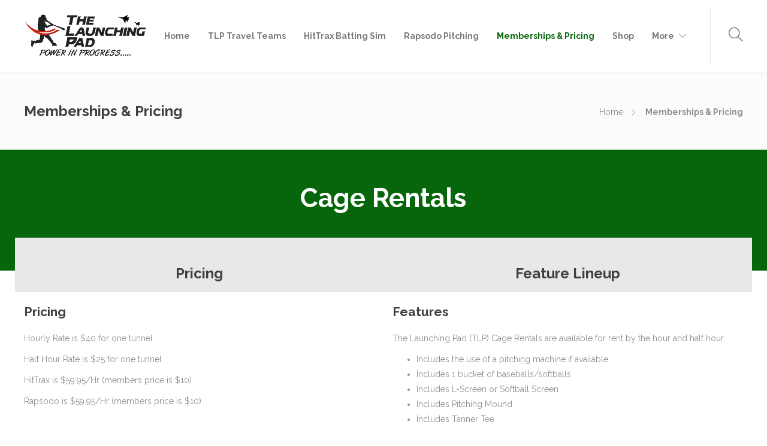

--- FILE ---
content_type: text/html; charset=UTF-8
request_url: https://thelaunchingpadnc.com/memberships-pricing/
body_size: 15721
content:
<!DOCTYPE html>
<html lang="en-US">
<head>
	<meta charset="UTF-8">
			<meta name="viewport" content="width=device-width, initial-scale=1">
	
						<link rel="icon" type="image/png" href="//thelaunchingpadnc.com/wp-content/uploads/2020/11/lp-icon.png">
			
	<title>Memberships &amp; Pricing - The Launching Pad (TLP)</title>
<meta name='robots' content='max-image-preview:large' />
	<style>img:is([sizes="auto" i], [sizes^="auto," i]) { contain-intrinsic-size: 3000px 1500px }</style>
	
<!-- This site is optimized with the Yoast SEO Premium plugin v13.0 - https://yoast.com/wordpress/plugins/seo/ -->
<meta name="robots" content="max-snippet:-1, max-image-preview:large, max-video-preview:-1"/>
<link rel="canonical" href="https://thelaunchingpadnc.com/memberships-pricing/" />
<meta property="og:locale" content="en_US" />
<meta property="og:type" content="article" />
<meta property="og:title" content="Memberships &amp; Pricing - The Launching Pad (TLP)" />
<meta property="og:url" content="https://thelaunchingpadnc.com/memberships-pricing/" />
<meta property="og:site_name" content="The Launching Pad (TLP)" />
<meta name="twitter:card" content="summary_large_image" />
<meta name="twitter:title" content="Memberships &amp; Pricing - The Launching Pad (TLP)" />
<meta name="geo.placename" content="Goldsboro" />
<meta name="geo.region" content="US" />
<script type='application/ld+json' class='yoast-schema-graph yoast-schema-graph--main'>{"@context":"https://schema.org","@graph":[{"@type":"WebSite","@id":"https://thelaunchingpadnc.com/#website","url":"https://thelaunchingpadnc.com/","name":"The Launching Pad (TLP)","description":"Batting Cages","potentialAction":{"@type":"SearchAction","target":"https://thelaunchingpadnc.com/?s={search_term_string}","query-input":"required name=search_term_string"}},{"@type":"WebPage","@id":"https://thelaunchingpadnc.com/memberships-pricing/#webpage","url":"https://thelaunchingpadnc.com/memberships-pricing/","inLanguage":"en-US","name":"Memberships &amp; Pricing - The Launching Pad (TLP)","isPartOf":{"@id":"https://thelaunchingpadnc.com/#website"},"datePublished":"2020-11-10T21:52:39+00:00","dateModified":"2021-11-30T19:20:14+00:00"},{"@type":"Place","@id":"https://thelaunchingpadnc.com/memberships-pricing/#local-place","address":{"@type":"PostalAddress","@id":"https://thelaunchingpadnc.com/memberships-pricing/#local-place-address","streetAddress":"3701 Commercial Drive","addressLocality":"Goldsboro","postalCode":"27534","addressRegion":"NC","addressCountry":"US"},"geo":{"@type":"GeoCoordinates","latitude":"","longitude":""},"openingHoursSpecification":[{"@type":"OpeningHoursSpecification","dayOfWeek":["Monday","Tuesday","Wednesday","Thursday","Friday","Saturday","Sunday"],"opens":"09:00","closes":"17:00"}]}]}</script>
<!-- / Yoast SEO Premium plugin. -->

<link rel='dns-prefetch' href='//fonts.googleapis.com' />
<link rel='dns-prefetch' href='//www.googletagmanager.com' />
<link rel="alternate" type="application/rss+xml" title="The Launching Pad (TLP) &raquo; Feed" href="https://thelaunchingpadnc.com/feed/" />
<link rel="alternate" type="application/rss+xml" title="The Launching Pad (TLP) &raquo; Comments Feed" href="https://thelaunchingpadnc.com/comments/feed/" />
<script type="text/javascript">
/* <![CDATA[ */
window._wpemojiSettings = {"baseUrl":"https:\/\/s.w.org\/images\/core\/emoji\/16.0.1\/72x72\/","ext":".png","svgUrl":"https:\/\/s.w.org\/images\/core\/emoji\/16.0.1\/svg\/","svgExt":".svg","source":{"concatemoji":"https:\/\/thelaunchingpadnc.com\/wp-includes\/js\/wp-emoji-release.min.js?ver=6.8.3"}};
/*! This file is auto-generated */
!function(s,n){var o,i,e;function c(e){try{var t={supportTests:e,timestamp:(new Date).valueOf()};sessionStorage.setItem(o,JSON.stringify(t))}catch(e){}}function p(e,t,n){e.clearRect(0,0,e.canvas.width,e.canvas.height),e.fillText(t,0,0);var t=new Uint32Array(e.getImageData(0,0,e.canvas.width,e.canvas.height).data),a=(e.clearRect(0,0,e.canvas.width,e.canvas.height),e.fillText(n,0,0),new Uint32Array(e.getImageData(0,0,e.canvas.width,e.canvas.height).data));return t.every(function(e,t){return e===a[t]})}function u(e,t){e.clearRect(0,0,e.canvas.width,e.canvas.height),e.fillText(t,0,0);for(var n=e.getImageData(16,16,1,1),a=0;a<n.data.length;a++)if(0!==n.data[a])return!1;return!0}function f(e,t,n,a){switch(t){case"flag":return n(e,"\ud83c\udff3\ufe0f\u200d\u26a7\ufe0f","\ud83c\udff3\ufe0f\u200b\u26a7\ufe0f")?!1:!n(e,"\ud83c\udde8\ud83c\uddf6","\ud83c\udde8\u200b\ud83c\uddf6")&&!n(e,"\ud83c\udff4\udb40\udc67\udb40\udc62\udb40\udc65\udb40\udc6e\udb40\udc67\udb40\udc7f","\ud83c\udff4\u200b\udb40\udc67\u200b\udb40\udc62\u200b\udb40\udc65\u200b\udb40\udc6e\u200b\udb40\udc67\u200b\udb40\udc7f");case"emoji":return!a(e,"\ud83e\udedf")}return!1}function g(e,t,n,a){var r="undefined"!=typeof WorkerGlobalScope&&self instanceof WorkerGlobalScope?new OffscreenCanvas(300,150):s.createElement("canvas"),o=r.getContext("2d",{willReadFrequently:!0}),i=(o.textBaseline="top",o.font="600 32px Arial",{});return e.forEach(function(e){i[e]=t(o,e,n,a)}),i}function t(e){var t=s.createElement("script");t.src=e,t.defer=!0,s.head.appendChild(t)}"undefined"!=typeof Promise&&(o="wpEmojiSettingsSupports",i=["flag","emoji"],n.supports={everything:!0,everythingExceptFlag:!0},e=new Promise(function(e){s.addEventListener("DOMContentLoaded",e,{once:!0})}),new Promise(function(t){var n=function(){try{var e=JSON.parse(sessionStorage.getItem(o));if("object"==typeof e&&"number"==typeof e.timestamp&&(new Date).valueOf()<e.timestamp+604800&&"object"==typeof e.supportTests)return e.supportTests}catch(e){}return null}();if(!n){if("undefined"!=typeof Worker&&"undefined"!=typeof OffscreenCanvas&&"undefined"!=typeof URL&&URL.createObjectURL&&"undefined"!=typeof Blob)try{var e="postMessage("+g.toString()+"("+[JSON.stringify(i),f.toString(),p.toString(),u.toString()].join(",")+"));",a=new Blob([e],{type:"text/javascript"}),r=new Worker(URL.createObjectURL(a),{name:"wpTestEmojiSupports"});return void(r.onmessage=function(e){c(n=e.data),r.terminate(),t(n)})}catch(e){}c(n=g(i,f,p,u))}t(n)}).then(function(e){for(var t in e)n.supports[t]=e[t],n.supports.everything=n.supports.everything&&n.supports[t],"flag"!==t&&(n.supports.everythingExceptFlag=n.supports.everythingExceptFlag&&n.supports[t]);n.supports.everythingExceptFlag=n.supports.everythingExceptFlag&&!n.supports.flag,n.DOMReady=!1,n.readyCallback=function(){n.DOMReady=!0}}).then(function(){return e}).then(function(){var e;n.supports.everything||(n.readyCallback(),(e=n.source||{}).concatemoji?t(e.concatemoji):e.wpemoji&&e.twemoji&&(t(e.twemoji),t(e.wpemoji)))}))}((window,document),window._wpemojiSettings);
/* ]]> */
</script>
<style id='wp-emoji-styles-inline-css' type='text/css'>

	img.wp-smiley, img.emoji {
		display: inline !important;
		border: none !important;
		box-shadow: none !important;
		height: 1em !important;
		width: 1em !important;
		margin: 0 0.07em !important;
		vertical-align: -0.1em !important;
		background: none !important;
		padding: 0 !important;
	}
</style>
<link rel='stylesheet' id='wp-block-library-css' href='https://thelaunchingpadnc.com/wp-includes/css/dist/block-library/style.min.css?ver=6.8.3' type='text/css' media='all' />
<style id='classic-theme-styles-inline-css' type='text/css'>
/*! This file is auto-generated */
.wp-block-button__link{color:#fff;background-color:#32373c;border-radius:9999px;box-shadow:none;text-decoration:none;padding:calc(.667em + 2px) calc(1.333em + 2px);font-size:1.125em}.wp-block-file__button{background:#32373c;color:#fff;text-decoration:none}
</style>
<style id='global-styles-inline-css' type='text/css'>
:root{--wp--preset--aspect-ratio--square: 1;--wp--preset--aspect-ratio--4-3: 4/3;--wp--preset--aspect-ratio--3-4: 3/4;--wp--preset--aspect-ratio--3-2: 3/2;--wp--preset--aspect-ratio--2-3: 2/3;--wp--preset--aspect-ratio--16-9: 16/9;--wp--preset--aspect-ratio--9-16: 9/16;--wp--preset--color--black: #000000;--wp--preset--color--cyan-bluish-gray: #abb8c3;--wp--preset--color--white: #ffffff;--wp--preset--color--pale-pink: #f78da7;--wp--preset--color--vivid-red: #cf2e2e;--wp--preset--color--luminous-vivid-orange: #ff6900;--wp--preset--color--luminous-vivid-amber: #fcb900;--wp--preset--color--light-green-cyan: #7bdcb5;--wp--preset--color--vivid-green-cyan: #00d084;--wp--preset--color--pale-cyan-blue: #8ed1fc;--wp--preset--color--vivid-cyan-blue: #0693e3;--wp--preset--color--vivid-purple: #9b51e0;--wp--preset--gradient--vivid-cyan-blue-to-vivid-purple: linear-gradient(135deg,rgba(6,147,227,1) 0%,rgb(155,81,224) 100%);--wp--preset--gradient--light-green-cyan-to-vivid-green-cyan: linear-gradient(135deg,rgb(122,220,180) 0%,rgb(0,208,130) 100%);--wp--preset--gradient--luminous-vivid-amber-to-luminous-vivid-orange: linear-gradient(135deg,rgba(252,185,0,1) 0%,rgba(255,105,0,1) 100%);--wp--preset--gradient--luminous-vivid-orange-to-vivid-red: linear-gradient(135deg,rgba(255,105,0,1) 0%,rgb(207,46,46) 100%);--wp--preset--gradient--very-light-gray-to-cyan-bluish-gray: linear-gradient(135deg,rgb(238,238,238) 0%,rgb(169,184,195) 100%);--wp--preset--gradient--cool-to-warm-spectrum: linear-gradient(135deg,rgb(74,234,220) 0%,rgb(151,120,209) 20%,rgb(207,42,186) 40%,rgb(238,44,130) 60%,rgb(251,105,98) 80%,rgb(254,248,76) 100%);--wp--preset--gradient--blush-light-purple: linear-gradient(135deg,rgb(255,206,236) 0%,rgb(152,150,240) 100%);--wp--preset--gradient--blush-bordeaux: linear-gradient(135deg,rgb(254,205,165) 0%,rgb(254,45,45) 50%,rgb(107,0,62) 100%);--wp--preset--gradient--luminous-dusk: linear-gradient(135deg,rgb(255,203,112) 0%,rgb(199,81,192) 50%,rgb(65,88,208) 100%);--wp--preset--gradient--pale-ocean: linear-gradient(135deg,rgb(255,245,203) 0%,rgb(182,227,212) 50%,rgb(51,167,181) 100%);--wp--preset--gradient--electric-grass: linear-gradient(135deg,rgb(202,248,128) 0%,rgb(113,206,126) 100%);--wp--preset--gradient--midnight: linear-gradient(135deg,rgb(2,3,129) 0%,rgb(40,116,252) 100%);--wp--preset--font-size--small: 13px;--wp--preset--font-size--medium: 20px;--wp--preset--font-size--large: 36px;--wp--preset--font-size--x-large: 42px;--wp--preset--spacing--20: 0.44rem;--wp--preset--spacing--30: 0.67rem;--wp--preset--spacing--40: 1rem;--wp--preset--spacing--50: 1.5rem;--wp--preset--spacing--60: 2.25rem;--wp--preset--spacing--70: 3.38rem;--wp--preset--spacing--80: 5.06rem;--wp--preset--shadow--natural: 6px 6px 9px rgba(0, 0, 0, 0.2);--wp--preset--shadow--deep: 12px 12px 50px rgba(0, 0, 0, 0.4);--wp--preset--shadow--sharp: 6px 6px 0px rgba(0, 0, 0, 0.2);--wp--preset--shadow--outlined: 6px 6px 0px -3px rgba(255, 255, 255, 1), 6px 6px rgba(0, 0, 0, 1);--wp--preset--shadow--crisp: 6px 6px 0px rgba(0, 0, 0, 1);}:where(.is-layout-flex){gap: 0.5em;}:where(.is-layout-grid){gap: 0.5em;}body .is-layout-flex{display: flex;}.is-layout-flex{flex-wrap: wrap;align-items: center;}.is-layout-flex > :is(*, div){margin: 0;}body .is-layout-grid{display: grid;}.is-layout-grid > :is(*, div){margin: 0;}:where(.wp-block-columns.is-layout-flex){gap: 2em;}:where(.wp-block-columns.is-layout-grid){gap: 2em;}:where(.wp-block-post-template.is-layout-flex){gap: 1.25em;}:where(.wp-block-post-template.is-layout-grid){gap: 1.25em;}.has-black-color{color: var(--wp--preset--color--black) !important;}.has-cyan-bluish-gray-color{color: var(--wp--preset--color--cyan-bluish-gray) !important;}.has-white-color{color: var(--wp--preset--color--white) !important;}.has-pale-pink-color{color: var(--wp--preset--color--pale-pink) !important;}.has-vivid-red-color{color: var(--wp--preset--color--vivid-red) !important;}.has-luminous-vivid-orange-color{color: var(--wp--preset--color--luminous-vivid-orange) !important;}.has-luminous-vivid-amber-color{color: var(--wp--preset--color--luminous-vivid-amber) !important;}.has-light-green-cyan-color{color: var(--wp--preset--color--light-green-cyan) !important;}.has-vivid-green-cyan-color{color: var(--wp--preset--color--vivid-green-cyan) !important;}.has-pale-cyan-blue-color{color: var(--wp--preset--color--pale-cyan-blue) !important;}.has-vivid-cyan-blue-color{color: var(--wp--preset--color--vivid-cyan-blue) !important;}.has-vivid-purple-color{color: var(--wp--preset--color--vivid-purple) !important;}.has-black-background-color{background-color: var(--wp--preset--color--black) !important;}.has-cyan-bluish-gray-background-color{background-color: var(--wp--preset--color--cyan-bluish-gray) !important;}.has-white-background-color{background-color: var(--wp--preset--color--white) !important;}.has-pale-pink-background-color{background-color: var(--wp--preset--color--pale-pink) !important;}.has-vivid-red-background-color{background-color: var(--wp--preset--color--vivid-red) !important;}.has-luminous-vivid-orange-background-color{background-color: var(--wp--preset--color--luminous-vivid-orange) !important;}.has-luminous-vivid-amber-background-color{background-color: var(--wp--preset--color--luminous-vivid-amber) !important;}.has-light-green-cyan-background-color{background-color: var(--wp--preset--color--light-green-cyan) !important;}.has-vivid-green-cyan-background-color{background-color: var(--wp--preset--color--vivid-green-cyan) !important;}.has-pale-cyan-blue-background-color{background-color: var(--wp--preset--color--pale-cyan-blue) !important;}.has-vivid-cyan-blue-background-color{background-color: var(--wp--preset--color--vivid-cyan-blue) !important;}.has-vivid-purple-background-color{background-color: var(--wp--preset--color--vivid-purple) !important;}.has-black-border-color{border-color: var(--wp--preset--color--black) !important;}.has-cyan-bluish-gray-border-color{border-color: var(--wp--preset--color--cyan-bluish-gray) !important;}.has-white-border-color{border-color: var(--wp--preset--color--white) !important;}.has-pale-pink-border-color{border-color: var(--wp--preset--color--pale-pink) !important;}.has-vivid-red-border-color{border-color: var(--wp--preset--color--vivid-red) !important;}.has-luminous-vivid-orange-border-color{border-color: var(--wp--preset--color--luminous-vivid-orange) !important;}.has-luminous-vivid-amber-border-color{border-color: var(--wp--preset--color--luminous-vivid-amber) !important;}.has-light-green-cyan-border-color{border-color: var(--wp--preset--color--light-green-cyan) !important;}.has-vivid-green-cyan-border-color{border-color: var(--wp--preset--color--vivid-green-cyan) !important;}.has-pale-cyan-blue-border-color{border-color: var(--wp--preset--color--pale-cyan-blue) !important;}.has-vivid-cyan-blue-border-color{border-color: var(--wp--preset--color--vivid-cyan-blue) !important;}.has-vivid-purple-border-color{border-color: var(--wp--preset--color--vivid-purple) !important;}.has-vivid-cyan-blue-to-vivid-purple-gradient-background{background: var(--wp--preset--gradient--vivid-cyan-blue-to-vivid-purple) !important;}.has-light-green-cyan-to-vivid-green-cyan-gradient-background{background: var(--wp--preset--gradient--light-green-cyan-to-vivid-green-cyan) !important;}.has-luminous-vivid-amber-to-luminous-vivid-orange-gradient-background{background: var(--wp--preset--gradient--luminous-vivid-amber-to-luminous-vivid-orange) !important;}.has-luminous-vivid-orange-to-vivid-red-gradient-background{background: var(--wp--preset--gradient--luminous-vivid-orange-to-vivid-red) !important;}.has-very-light-gray-to-cyan-bluish-gray-gradient-background{background: var(--wp--preset--gradient--very-light-gray-to-cyan-bluish-gray) !important;}.has-cool-to-warm-spectrum-gradient-background{background: var(--wp--preset--gradient--cool-to-warm-spectrum) !important;}.has-blush-light-purple-gradient-background{background: var(--wp--preset--gradient--blush-light-purple) !important;}.has-blush-bordeaux-gradient-background{background: var(--wp--preset--gradient--blush-bordeaux) !important;}.has-luminous-dusk-gradient-background{background: var(--wp--preset--gradient--luminous-dusk) !important;}.has-pale-ocean-gradient-background{background: var(--wp--preset--gradient--pale-ocean) !important;}.has-electric-grass-gradient-background{background: var(--wp--preset--gradient--electric-grass) !important;}.has-midnight-gradient-background{background: var(--wp--preset--gradient--midnight) !important;}.has-small-font-size{font-size: var(--wp--preset--font-size--small) !important;}.has-medium-font-size{font-size: var(--wp--preset--font-size--medium) !important;}.has-large-font-size{font-size: var(--wp--preset--font-size--large) !important;}.has-x-large-font-size{font-size: var(--wp--preset--font-size--x-large) !important;}
:where(.wp-block-post-template.is-layout-flex){gap: 1.25em;}:where(.wp-block-post-template.is-layout-grid){gap: 1.25em;}
:where(.wp-block-columns.is-layout-flex){gap: 2em;}:where(.wp-block-columns.is-layout-grid){gap: 2em;}
:root :where(.wp-block-pullquote){font-size: 1.5em;line-height: 1.6;}
</style>
<link rel='stylesheet' id='contact-form-7-css' href='https://thelaunchingpadnc.com/wp-content/plugins/contact-form-7/includes/css/styles.css?ver=6.1.3' type='text/css' media='all' />
<link rel='stylesheet' id='fw-ext-builder-frontend-grid-css' href='https://thelaunchingpadnc.com/wp-content/plugins/unyson/framework/extensions/builder/static/css/frontend-grid.css?ver=1.2.12' type='text/css' media='all' />
<link rel='stylesheet' id='fw-ext-forms-default-styles-css' href='https://thelaunchingpadnc.com/wp-content/plugins/unyson/framework/extensions/forms/static/css/frontend.css?ver=2.7.28' type='text/css' media='all' />
<link rel='stylesheet' id='font-awesome-css' href='https://thelaunchingpadnc.com/wp-content/plugins/unyson/framework/static/libs/font-awesome/css/font-awesome.min.css?ver=2.7.28' type='text/css' media='all' />
<link rel='stylesheet' id='js_composer_front-css' href='https://thelaunchingpadnc.com/wp-content/plugins/js_composer/assets/css/js_composer.min.css?ver=8.7.2' type='text/css' media='all' />
<link rel='stylesheet' id='bootstrap-css' href='https://thelaunchingpadnc.com/wp-content/themes/jevelin/css/plugins/bootstrap.min.css?ver=3.3.4' type='text/css' media='all' />
<link rel='stylesheet' id='jevelin-plugins-css' href='https://thelaunchingpadnc.com/wp-content/themes/jevelin/css/plugins.css?ver=6.8.3' type='text/css' media='all' />
<link rel='stylesheet' id='jevelin-shortcodes-css' href='https://thelaunchingpadnc.com/wp-content/themes/jevelin/css/shortcodes.css?ver=6.8.3' type='text/css' media='all' />
<link rel='stylesheet' id='jevelin-styles-css' href='https://thelaunchingpadnc.com/wp-content/themes/jevelin/style.css?ver=6.8.3' type='text/css' media='all' />
<link rel='stylesheet' id='jevelin-responsive-css' href='https://thelaunchingpadnc.com/wp-content/themes/jevelin/css/responsive.css?ver=6.8.3' type='text/css' media='all' />
<style id='jevelin-responsive-inline-css' type='text/css'>
.cf7-required:after,.woocommerce ul.products li.product a h3:hover,.woocommerce ul.products li.product ins,.post-title h2:hover,.sh-team:hover .sh-team-role,.sh-team-style4 .sh-team-role,.sh-team-style4 .sh-team-icon:hover i,.sh-header-search-submit,.woocommerce .woocommerce-tabs li.active a,.woocommerce .required,.sh-recent-products .woocommerce .star-rating span::before,.woocommerce .woocomerce-styling .star-rating span::before,.sh-jevelin-style3.woocommerce .product .product_meta .posted_in a,.sh-jevelin-style3 .sh-increase-numbers span:hover,.woocommerce div.product p.price,.woocomerce-styling li.product .amount,.post-format-icon,.sh-accent-color,.sh-blog-tag-item:hover h6,ul.page-numbers a:hover,.sh-portfolio-single-info-item i,.sh-filter-item.active,.sh-filter-item:hover,.sh-nav .sh-nav-cart li.menu-item-cart .mini_cart_item .amount,.sh-pricing-button-style3,#sidebar a:not(.sh-social-widgets-item):hover,.logged-in-as a:hover,.woocommerce table.shop_table.cart a:hover,.wrap-forms sup:before,.sh-comment-date a:hover,.reply a.comment-edit-link,.comment-respond #cancel-comment-reply-link,.sh-portfolio-title:hover,.sh-portfolio-single-related-mini h5:hover,.sh-header-top-10 .header-contacts-details-large-icon i,.sh-unyson-frontend-test.active,.plyr--full-ui input[type=range],.woocommerce td.woocommerce-grouped-product-list-item__label a:hover,.sh-accent-color-hover:hover {color: #07660b!important;}.woocommerce p.stars.selected a:not(.active),.woocommerce p.stars.selected a.active,.sh-jevelin-style3 .woocommerce-form-coupon-toggle .sh-alert,.sh-jevelin-style3 .woocommerce-progress.step1 .woocommerce-header-item-cart,.sh-jevelin-style3 .woocommerce-progress.step2 .woocommerce-header-item-checkout,.sh-dropcaps-full-square,.sh-dropcaps-full-square-border,.masonry2 .post-content-container a.post-meta-comments:hover,.sh-header-builder-edit:hover {background-color: #07660b;}.contact-form input[type="submit"],.sh-back-to-top:hover,.sh-dropcaps-full-square-tale,.sh-404-button,.woocommerce .wc-forward,.woocommerce .checkout-button,.woocommerce div.product form.cart button,.woocommerce .button:not(.add_to_cart_button),.sh-blog-tag-item,.sh-comments .submit,.sh-sidebar-search-active .search-field,.sh-nav .sh-nav-cart .buttons a.checkout,ul.page-numbers .current,ul.page-numbers .current:hover,.post-background,.post-item .post-category .post-category-list,.cart-icon span,.comment-input-required,.widget_tag_cloud a:hover,.widget_product_tag_cloud a:hover,.woocommerce #respond input#submit,.sh-portfolio-overlay1-bar,.sh-pricing-button-style4,.sh-pricing-button-style11,.sh-revslider-button2,.sh-portfolio-default2 .sh-portfolio-title,.sh-recent-posts-widgets-count,.sh-filter-item.active:after,.blog-style-largedate .post-comments,.sh-video-player-style1 .sh-video-player-image-play,.sh-video-player-style2 .sh-video-player-image-play:hover,.sh-video-player-style2 .sh-video-player-image-play:focus,.woocommerce .woocommerce-tabs li a:after,.sh-image-gallery .slick-dots li.slick-active button,.sh-recent-posts-carousel .slick-dots li.slick-active button,.sh-recent-products-carousel .slick-dots li.slick-active button,.sh-settings-container-bar .sh-progress-status-value,.post-password-form input[type="submit"],.wpcf7-form .wpcf7-submit,.sh-portfolio-filter-style3 .sh-filter-item.active .sh-filter-item-content,.sh-portfolio-filter-style4 .sh-filter-item:hover .sh-filter-item-content,.sh-woocommerce-categories-count,.sh-woocommerce-products-style2 .woocommerce ul.products li.product .add_to_cart_button:hover,.woocomerce-styling.sh-woocommerce-products-style2 ul.products li.product .add_to_cart_button:hover,.sh-icon-group-style2 .sh-icon-group-item:hover,.sh-text-background,.plyr--audio .plyr__control.plyr__tab-focus,.plyr--audio .plyr__control:hover,.plyr--audio .plyr__control[aria-expanded=true],.sh-jevelin-style3 .widget_price_filter .ui-slider .ui-slider-range {background-color: #07660b!important;}.sh-cf7-style4 form input:not(.wpcf7-submit):focus {border-bottom-color: #07660b;}::selection {background-color: #07660b!important;color: #fff;}::-moz-selection {background-color: #07660b!important;color: #fff;}.woocommerce .woocommerce-tabs li.active a {border-bottom-color: #07660b!important;}#header-quote,.sh-dropcaps-full-square-tale:after,.sh-blog-tag-item:after,.widget_tag_cloud a:hover:after,.widget_product_tag_cloud a:hover:after {border-left-color: #07660b!important;}.cart-icon .cart-icon-triangle-color {border-right-color: #07660b!important;}.sh-back-to-top:hover,.widget_price_filter .ui-slider .ui-slider-handle,.sh-sidebar-search-active .search-field:hover,.sh-sidebar-search-active .search-field:focus,.sh-cf7-style2 form p input:not(.wpcf7-submit):focus,.sh-cf7-style2 form p textarea:focus,.sh-jevelin-style3 .order-total .woocommerce-Price-amount {border-color: #07660b!important;}.post-item .post-category .arrow-right {border-left-color: #07660b;}.woocommerce .wc-forward:hover,.woocommerce .button:not(.add_to_cart_button):hover,.woocommerce .checkout-button:hover,.woocommerce #respond input#submit:hover,.contact-form input[type="submit"]:hover,.wpcf7-form .wpcf7-submit:hover,.sh-video-player-image-play:hover,.sh-404-button:hover,.post-password-form input[type="submit"],.sh-pricing-button-style11:hover,.sh-revslider-button2.spacing-animation:not(.inverted):hover {background-color: #07660b!important;}.sh-cf7-unyson form .wpcf7-submit {background-size: 200% auto;background-image: linear-gradient(to right, #07660b , #07660b, #07660b);}.sh-mini-overlay-container,.sh-portfolio-overlay-info-box,.sh-portfolio-overlay-bottom .sh-portfolio-icon,.sh-portfolio-overlay-bottom .sh-portfolio-text,.sh-portfolio-overlay2-bar,.sh-portfolio-overlay2-data,.sh-portfolio-overlay3-data {background-color: rgba(7,102,11,0.75)!important;}.woocommerce-progress {background-color: rgba(7,102,11,0.07);}.woocommerce-progress-item {color: rgba(7,102,11,0.5);}.sh-jevelin-style3 .sh-increase-numbers span:hover,.widget_price_filter .price_slider_wrapper .ui-widget-content {background-color: rgba(7,102,11,0.12)!important;}.widget_price_filter .ui-slider .ui-slider-range {background-color: rgba(7,102,11,0.5)!important;}.sh-team-social-overlay2 .sh-team-image:hover .sh-team-overlay2,.sh-overlay-style1,.sh-portfolio-overlay4 {background-color: rgba(7,102,11,0.8)!important;}.sh-header .sh-nav > .current_page_item > a,.sh-header .sh-nav > .current-menu-ancestor > a,.sh-header .sh-nav > .current-menu-item > a,.sh-header-left-side .sh-nav > .current_page_item > a {color: #07660b!important;}.sh-popover-mini:not(.sh-popover-mini-dark) {background-color: #07660b;}.sh-popover-mini:not(.sh-popover-mini-dark):before {border-color: transparent transparent #07660b #07660b!important;}.sh-footer .sh-footer-widgets a:hover,.sh-footer .sh-footer-widgets li a:hover,.sh-footer .sh-footer-widgets h6:hover {color: #07660b;}
</style>
<link rel='stylesheet' id='jevelin-ie-css' href='https://thelaunchingpadnc.com/wp-content/themes/jevelin/css/ie.css?ver=6.8.3' type='text/css' media='all' />
<link rel='stylesheet' id='jevelin-theme-settings-css' href='https://thelaunchingpadnc.com/wp-content/uploads/jevelin-dynamic-styles.css?ver=728749607' type='text/css' media='all' />
<link rel='stylesheet' id='plyr-css' href='https://thelaunchingpadnc.com/wp-content/themes/jevelin/css/plugins/plyr.css?ver=6.8.3' type='text/css' media='all' />
<link rel='stylesheet' id='jevelin-fonts-css' href='https://fonts.googleapis.com/css?family=Raleway:200,300,400,600,700,300i,400i,600i,700i,&#038;subset=latin' type='text/css' media='all' />
<link rel='stylesheet' id='jevelin-child-style-css' href='https://thelaunchingpadnc.com/wp-content/themes/jevelin-child/style.css?ver=6.8.3' type='text/css' media='all' />
<script type="text/javascript" src="https://thelaunchingpadnc.com/wp-includes/js/jquery/jquery.min.js?ver=3.7.1" id="jquery-core-js"></script>
<script type="text/javascript" src="https://thelaunchingpadnc.com/wp-includes/js/jquery/jquery-migrate.min.js?ver=3.4.1" id="jquery-migrate-js"></script>
<script type="text/javascript" src="https://thelaunchingpadnc.com/wp-content/themes/jevelin/js/plugins.js?ver=6.8.3" id="jevelin-plugins-js"></script>
<script type="text/javascript" id="jevelin-scripts-js-extra">
/* <![CDATA[ */
var jevelin_loadmore_posts = {"ajax_url":"https:\/\/thelaunchingpadnc.com\/wp-admin\/admin-ajax.php"};
var jevelin = {"page_loader":"0","notice":"","header_animation_dropdown_delay":"1000","header_animation_dropdown":"easeOutQuint","header_animation_dropdown_speed":"300","lightbox_opacity":"0.88","lightbox_transition":"elastic","lightbox_window_max_width":"1200","lightbox_window_max_height":"1200","lightbox_window_size":"0.8","page_numbers_prev":"Previous","page_numbers_next":"Next","rtl_support":"","footer_parallax":"1","one_pager":"1","wc_lightbox":"jevelin","quantity_button":"on","anchor_scroll_speed":"1000"};
/* ]]> */
</script>
<script type="text/javascript" src="https://thelaunchingpadnc.com/wp-content/themes/jevelin/js/scripts.js?ver=6.8.3" id="jevelin-scripts-js"></script>
<script type="text/javascript" src="https://thelaunchingpadnc.com/wp-content/themes/jevelin/js/plugins/plyr.min.js?ver=6.8.3" id="plyr-js"></script>
<script type="text/javascript" src="https://thelaunchingpadnc.com/wp-content/themes/jevelin-child/js/scripts.js?ver=6.8.3" id="jevelin-child-scripts-js"></script>
<script></script><link rel="https://api.w.org/" href="https://thelaunchingpadnc.com/wp-json/" /><link rel="alternate" title="JSON" type="application/json" href="https://thelaunchingpadnc.com/wp-json/wp/v2/pages/74" /><link rel="EditURI" type="application/rsd+xml" title="RSD" href="https://thelaunchingpadnc.com/xmlrpc.php?rsd" />
<meta name="generator" content="WordPress 6.8.3" />
<link rel='shortlink' href='https://thelaunchingpadnc.com/?p=74' />
<link rel="alternate" title="oEmbed (JSON)" type="application/json+oembed" href="https://thelaunchingpadnc.com/wp-json/oembed/1.0/embed?url=https%3A%2F%2Fthelaunchingpadnc.com%2Fmemberships-pricing%2F" />
<link rel="alternate" title="oEmbed (XML)" type="text/xml+oembed" href="https://thelaunchingpadnc.com/wp-json/oembed/1.0/embed?url=https%3A%2F%2Fthelaunchingpadnc.com%2Fmemberships-pricing%2F&#038;format=xml" />
<meta name="generator" content="Redux 4.5.8" />
            <style type="text/css">
                #wpadminbar .quicklinks #wp-admin-bar-abus_switch_to_user ul li .ab-item {
                    height: auto;
                }
                #abus_search_text {
                    width: 280px;
                    margin: 0;
                    padding: 0 8px;
                    line-height: 2;
                    min-height: 30px;
                    box-shadow: 0 0 0 transparent;
                    border-radius: 4px;
                    border: 1px solid #7e8993;
                    background-color: #ffffff;
                    color: #32373c;
                    font-size: 14px;
                    box-sizing: border-box;
                    vertical-align: top;
                }
                #abus_search_text:focus {
                    border-color: #007cba;
                    box-shadow: 0 0 0 1px #007cba;
                    outline: 2px solid transparent;
                }
                #abus_search_submit {
                    font-size: 13px;
                    padding: 0 10px;
                    min-height: 30px;
                    border-width: 1px;
                    border-radius: 3px;
                    color: #0071a1;
                    border-color: #0071a1;
                    background-color: #f3f5f6;
                    line-height: 2;
                    box-sizing: border-box;
                    vertical-align: top;
                 }
                 #abus_search_submit:hover {
                    background: #f1f1f1;
                    border-color: #016087;
                    color: #016087;
                 }
            </style>
        <meta name="generator" content="Site Kit by Google 1.164.0" />	<style>
	.ab-gwdicon:before {
    	    content: url('https://goldsborowebdevelopment.com/wp-content/uploads/2011/12/logo-grey-20px.png');
   	    top: 4px;
	    color: #a0a5aa;
	    color: rgba(240,245,250,.6);
	    position: relative;
	    -webkit-transition: all .1s ease-in-out;
	    transition: all .1s ease-in-out;

	}
	.ab-gwdicon {
	    vertical-align: middle;
	    color: #a0a5aa;
	    color: rgba(240,245,250,.6);
	    position: relative;
	    -webkit-transition: all .1s ease-in-out;
	    transition: all .1s ease-in-out;
	    width: 15px;
	    height: 20px;
	</style>
    <meta name="theme-color" content="#f7b40c">
<meta name="generator" content="Powered by WPBakery Page Builder - drag and drop page builder for WordPress."/>
<meta name="generator" content="Powered by Slider Revolution 6.7.38 - responsive, Mobile-Friendly Slider Plugin for WordPress with comfortable drag and drop interface." />
<script>function setREVStartSize(e){
			//window.requestAnimationFrame(function() {
				window.RSIW = window.RSIW===undefined ? window.innerWidth : window.RSIW;
				window.RSIH = window.RSIH===undefined ? window.innerHeight : window.RSIH;
				try {
					var pw = document.getElementById(e.c).parentNode.offsetWidth,
						newh;
					pw = pw===0 || isNaN(pw) || (e.l=="fullwidth" || e.layout=="fullwidth") ? window.RSIW : pw;
					e.tabw = e.tabw===undefined ? 0 : parseInt(e.tabw);
					e.thumbw = e.thumbw===undefined ? 0 : parseInt(e.thumbw);
					e.tabh = e.tabh===undefined ? 0 : parseInt(e.tabh);
					e.thumbh = e.thumbh===undefined ? 0 : parseInt(e.thumbh);
					e.tabhide = e.tabhide===undefined ? 0 : parseInt(e.tabhide);
					e.thumbhide = e.thumbhide===undefined ? 0 : parseInt(e.thumbhide);
					e.mh = e.mh===undefined || e.mh=="" || e.mh==="auto" ? 0 : parseInt(e.mh,0);
					if(e.layout==="fullscreen" || e.l==="fullscreen")
						newh = Math.max(e.mh,window.RSIH);
					else{
						e.gw = Array.isArray(e.gw) ? e.gw : [e.gw];
						for (var i in e.rl) if (e.gw[i]===undefined || e.gw[i]===0) e.gw[i] = e.gw[i-1];
						e.gh = e.el===undefined || e.el==="" || (Array.isArray(e.el) && e.el.length==0)? e.gh : e.el;
						e.gh = Array.isArray(e.gh) ? e.gh : [e.gh];
						for (var i in e.rl) if (e.gh[i]===undefined || e.gh[i]===0) e.gh[i] = e.gh[i-1];
											
						var nl = new Array(e.rl.length),
							ix = 0,
							sl;
						e.tabw = e.tabhide>=pw ? 0 : e.tabw;
						e.thumbw = e.thumbhide>=pw ? 0 : e.thumbw;
						e.tabh = e.tabhide>=pw ? 0 : e.tabh;
						e.thumbh = e.thumbhide>=pw ? 0 : e.thumbh;
						for (var i in e.rl) nl[i] = e.rl[i]<window.RSIW ? 0 : e.rl[i];
						sl = nl[0];
						for (var i in nl) if (sl>nl[i] && nl[i]>0) { sl = nl[i]; ix=i;}
						var m = pw>(e.gw[ix]+e.tabw+e.thumbw) ? 1 : (pw-(e.tabw+e.thumbw)) / (e.gw[ix]);
						newh =  (e.gh[ix] * m) + (e.tabh + e.thumbh);
					}
					var el = document.getElementById(e.c);
					if (el!==null && el) el.style.height = newh+"px";
					el = document.getElementById(e.c+"_wrapper");
					if (el!==null && el) {
						el.style.height = newh+"px";
						el.style.display = "block";
					}
				} catch(e){
					console.log("Failure at Presize of Slider:" + e)
				}
			//});
		  };</script>
			<style type="text/css" data-type="vc_shortcodes-default-css">.vc_do_custom_heading{margin-bottom:0.625rem;margin-top:0;}</style><style type="text/css" data-type="vc_shortcodes-custom-css">.vc_custom_1633793674154{padding-top: 20px !important;padding-bottom: 90px !important;background-color: #07660b !important;}.vc_custom_1633794027978{margin-top: -120px !important;}.vc_custom_1633793674154{padding-top: 20px !important;padding-bottom: 90px !important;background-color: #07660b !important;}.vc_custom_1633794034433{margin-top: -120px !important;}.vc_custom_1633793674154{padding-top: 20px !important;padding-bottom: 90px !important;background-color: #07660b !important;}.vc_custom_1633793801673{margin-top: -120px !important;}.vc_custom_1633793674154{padding-top: 20px !important;padding-bottom: 90px !important;background-color: #07660b !important;}.vc_custom_1633793591265{margin-top: -120px !important;}.vc_custom_1633794427609{padding-top: 20px !important;padding-bottom: 90px !important;background-color: #07660b !important;}.vc_custom_1633794757284{margin-top: -100px !important;padding-top: 0px !important;padding-right: 30px !important;padding-bottom: 10px !important;padding-left: 30px !important;background-color: #eaeaea !important;}.vc_custom_1633794850468{margin-top: -120px !important;padding-top: 0px !important;padding-bottom: 0px !important;}.vc_custom_1633793448039{margin-bottom: 20px !important;padding-top: 10px !important;padding-bottom: 10px !important;background-color: #e8e8e8 !important;}.vc_custom_1633793452824{margin-bottom: 20px !important;padding-top: 10px !important;padding-bottom: 10px !important;background-color: #e8e8e8 !important;}.vc_custom_1633793448039{margin-bottom: 20px !important;padding-top: 10px !important;padding-bottom: 10px !important;background-color: #e8e8e8 !important;}.vc_custom_1633794730167{margin-bottom: 20px !important;padding-top: 10px !important;padding-bottom: 10px !important;background-color: #07660b !important;}.vc_custom_1633794735297{margin-bottom: 20px !important;padding-top: 10px !important;padding-bottom: 10px !important;background-color: #07660b !important;}.vc_custom_1633794740502{margin-bottom: 20px !important;padding-top: 10px !important;padding-bottom: 10px !important;background-color: #07660b !important;}</style><noscript><style> .wpb_animate_when_almost_visible { opacity: 1; }</style></noscript>
</head>
<body class="wp-singular page-template-default page page-id-74 wp-theme-jevelin wp-child-theme-jevelin-child non-logged-in wpb-js-composer js-comp-ver-8.7.2 vc_responsive singular sh-header-mobile-spacing-compact sh-body-header-sticky sh-footer-parallax sh-blog-style2 carousel-dot-style1 carousel-dot-spacing-5px carousel-dot-size-standard">


	
	<div id="page-container" class="">
		

									
					<div role="banner" itemscope="itemscope" itemtype="http://schema.org/WPHeader">
						<header class="primary-mobile">
							
<div id="header-mobile" class="sh-header-mobile">
	<div class="sh-header-mobile-navigation">
		

		<div class="container">
			<div class="sh-table">
				<div class="sh-table-cell sh-group">

										            <div class="header-logo sh-group-equal">
                <a href="https://thelaunchingpadnc.com/" class="header-logo-container sh-table-small" rel="home">
                    
                        <div class="sh-table-cell">
                            <img class="sh-standard-logo" src="//thelaunchingpadnc.com/wp-content/uploads/2020/11/lplogo-website.png" alt="The Launching Pad (TLP)" height="90" />
                            <img class="sh-sticky-logo" src="//thelaunchingpadnc.com/wp-content/uploads/2020/11/lp-icon.png" alt="The Launching Pad (TLP)" height="90" />
                            <img class="sh-light-logo" src="//thelaunchingpadnc.com/wp-content/uploads/2020/11/lplogo-website.png" alt="The Launching Pad (TLP)" height="90" />
                        </div>

                                    </a>
            </div>

    
				</div>
				<div class="sh-table-cell">

										<nav id="header-navigation-mobile" class="header-standard-position">
						<div class="sh-nav-container">
							<ul class="sh-nav">

															    
        <li class="menu-item sh-nav-dropdown">
            <a>
            <div class="sh-table-full">
                <div class="sh-table-cell">
                    <span class="c-hamburger c-hamburger--htx">
                        <span>Toggle menu</span>
                    </span>
                </div>
            </div></a>
        </li>
							</ul>
						</div>
					</nav>

				</div>
			</div>
		</div>
	</div>

	<nav class="sh-header-mobile-dropdown">
		<div class="container sh-nav-container">
			<ul class="sh-nav-mobile"></ul>
		</div>

		<div class="container sh-nav-container">
							<div class="header-mobile-search">
					<form role="search" method="get" class="header-mobile-form" action="https://thelaunchingpadnc.com/">
						<input class="header-mobile-form-input" type="text" placeholder="Search here.." value="" name="s" required />
						<button type="submit" class="header-mobile-form-submit">
							<i class="icon-magnifier"></i>
						</button>

											</form>
				</div>
					</div>

					<div class="header-mobile-social-media">
				<div class="sh-clear"></div>			</div>
			</nav>
</div>
						</header>
						<header class="primary-desktop">
							
<div class="sh-header-height">
	<div class="sh-header sh-header-1 sh-header-8 sh-sticky-header">
		<div class="container">
			<div class="sh-table">
				<div class="sh-table-cell sh-group">

										            <div class="header-logo sh-group-equal">
                <a href="https://thelaunchingpadnc.com/" class="header-logo-container sh-table-small" rel="home">
                    
                        <div class="sh-table-cell">
                            <img class="sh-standard-logo" src="//thelaunchingpadnc.com/wp-content/uploads/2020/11/lplogo-website.png" alt="The Launching Pad (TLP)" height="90" />
                            <img class="sh-sticky-logo" src="//thelaunchingpadnc.com/wp-content/uploads/2020/11/lp-icon.png" alt="The Launching Pad (TLP)" height="90" />
                            <img class="sh-light-logo" src="//thelaunchingpadnc.com/wp-content/uploads/2020/11/lplogo-website.png" alt="The Launching Pad (TLP)" height="90" />
                        </div>

                                    </a>
            </div>

    
				</div>
				<div class="sh-table-cell">

										<nav id="header-navigation" class="header-standard-position">
													<div class="sh-nav-container"><ul id="menu-main" class="sh-nav"><li id="menu-item-68" class="menu-item menu-item-type-post_type menu-item-object-page menu-item-home menu-item-68"><a href="https://thelaunchingpadnc.com/" >Home</a></li>
<li id="menu-item-98" class="menu-item menu-item-type-post_type menu-item-object-page menu-item-98"><a href="https://thelaunchingpadnc.com/travelball/" >TLP Travel Teams</a></li>
<li id="menu-item-55" class="menu-item menu-item-type-post_type menu-item-object-page menu-item-55"><a href="https://thelaunchingpadnc.com/hittrax-batting-simulator/" >HitTrax Batting Sim</a></li>
<li id="menu-item-154" class="menu-item menu-item-type-post_type menu-item-object-page menu-item-154"><a href="https://thelaunchingpadnc.com/rapsodo-pitching/" >Rapsodo Pitching</a></li>
<li id="menu-item-76" class="menu-item menu-item-type-post_type menu-item-object-page current-menu-item page_item page-item-74 current_page_item menu-item-76"><a href="https://thelaunchingpadnc.com/memberships-pricing/" >Memberships &#038; Pricing</a></li>
<li id="menu-item-54" class="menu-item menu-item-type-post_type menu-item-object-page menu-item-54"><a href="https://thelaunchingpadnc.com/shop/" >Shop</a></li>
<li id="menu-item-173" class="menu-item menu-item-type-custom menu-item-object-custom menu-item-has-children menu-item-173"><a href="#" >More</a>
<ul class="sub-menu">
	<li id="menu-item-174" class="menu-item menu-item-type-custom menu-item-object-custom menu-item-174"><a href="https://www.esoftplanner.com/v3/employee/login.php?access=0dG81LSVxNmo65bJvHZ9wJuLpA==" >Employee Login</a></li>
	<li id="menu-item-177" class="menu-item menu-item-type-post_type menu-item-object-page menu-item-177"><a href="https://thelaunchingpadnc.com/tlp-employment-application/" >TLP Employment Application</a></li>
	<li id="menu-item-183" class="menu-item menu-item-type-custom menu-item-object-custom menu-item-183"><a href="https://www.esoftplanner.com/v3/planner/login.php?access=0dG81LSVxNmo65bJvHZ9wJuLpA==" >Member Login</a></li>
</ul>
</li>
<li class="menu-item sh-nav-seperator"><a><i class="icon icon-list"></i></a></li>
            <li class="menu-item sh-nav-search sh-nav-special">
                <a href="#"><i class="icon icon-magnifier"></i></a>
            </li>
            <li class="menu-item sh-nav-social sh-nav-special">
                <div class="sh-clear"></div>
            </li></ul></div>											</nav>

				</div>
			</div>
		</div>

		
<div  id="header-search" class="sh-header-search">
	<div class="sh-table-full">
		<div class="sh-table-cell">

			<div class="line-test">
				<div class="container">

					<form method="get" class="sh-header-search-form" action="https://thelaunchingpadnc.com/">
						<input type="search" class="sh-header-search-input" placeholder="Search Here.." value="" name="s" required />
						<button type="submit" class="sh-header-search-submit">
							<i class="icon-magnifier"></i>
						</button>
						<div class="sh-header-search-close close-header-search">
							<i class="ti-close"></i>
						</div>

											</form>

				</div>
			</div>

		</div>
	</div>
</div>
	</div>
</div>
						</header>
					</div>

							
			
	
		
		
			<div class="sh-titlebar sh-titlebar-mobile-layout-compact sh-titlebar-mobile-title-on">
				<div class="container">
					<div class="sh-table sh-titlebar-content sh-titlebar-height-medium">
						<div class="titlebar-title sh-table-cell">

							<h2>
								Memberships &#038; Pricing							</h2>

						</div>
						<div class="title-level sh-table-cell">

							<div id="breadcrumbs" class="breadcrumb-trail breadcrumbs"><span class="item-home"><a class="bread-link bread-home" href="https://thelaunchingpadnc.com/" title="Home">Home</a></span><span class="separator"> &gt; </span><span class="item-current item-74"><span title="Memberships &#038; Pricing"> Memberships &#038; Pricing</span></span></div>
						</div>
					</div>
				</div>
			</div>

					

		

        

			<div id="wrapper">
				

				<div class="content-container">
									<div class="container entry-content">
				
				

	<div id="content" class="page-content  page-default-content">

        

		<div class="wpb-content-wrapper"><div data-vc-full-width="true" data-vc-full-width-init="false" class="vc_row wpb_row vc_row-fluid vc_custom_1633793674154 vc_row-has-fill vc_row_1436210810"><div class="wpb_column vc_column_container vc_col-sm-12 vc_column_829826643"><div class="vc_column-inner "><div class="wpb_wrapper"><h2 style="font-size: 44px;color: #ffffff;text-align: center" class="vc_custom_heading vc_do_custom_heading" >Cage Rentals</h2><style type="text/css"> .vc_column_829826643:not(.vc_parallax):not(.jarallax) { overflow: center!important; position: relative; }</style></div></div></div></div><div class="vc_row-full-width vc_clearfix"></div><div class="vc_row wpb_row vc_row-fluid vc_custom_1633794027978 vc_row_1290846365"><div class="wpb_column vc_column_container vc_col-sm-6 vc_column_821765120"><div class="vc_column-inner "><div class="wpb_wrapper"><div class="vc_row wpb_row vc_inner vc_row-fluid vc_custom_1633793448039 vc_row-has-fill vc_row_1279246996"><div class="wpb_column vc_column_container vc_col-sm-12 vc_column_1356520110"><div class="vc_column-inner "><div class="wpb_wrapper"><h2 style="text-align: center" class="vc_custom_heading vc_do_custom_heading" >Pricing</h2><style type="text/css"> .vc_column_1356520110:not(.vc_parallax):not(.jarallax) { overflow: center!important; position: relative; }</style></div></div></div></div>
	<div class="wpb_text_column wpb_content_element" >
		<div class="wpb_wrapper">
			<h3>Pricing</h3>
<p class="font_7">Hourly Rate is $40 for one tunnel</p>
<p class="font_7">Half Hour Rate is $25 for one tunnel</p>
<p class="font_7">HitTrax is $59.95/Hr (members price is $10)</p>
<p class="font_7">Rapsodo is $59.95/Hr (members price is $10)</p>

		</div>
	</div>
<style type="text/css"> .vc_column_821765120:not(.vc_parallax):not(.jarallax) { overflow: center!important; position: relative; }</style></div></div></div><div class="wpb_column vc_column_container vc_col-sm-6 vc_column_1700490857"><div class="vc_column-inner "><div class="wpb_wrapper"><div class="vc_row wpb_row vc_inner vc_row-fluid vc_custom_1633793452824 vc_row-has-fill vc_row_461121506"><div class="wpb_column vc_column_container vc_col-sm-12 vc_column_1848495512"><div class="vc_column-inner "><div class="wpb_wrapper"><h2 style="text-align: center" class="vc_custom_heading vc_do_custom_heading" >Feature Lineup</h2><style type="text/css"> .vc_column_1848495512:not(.vc_parallax):not(.jarallax) { overflow: center!important; position: relative; }</style></div></div></div></div>
	<div class="wpb_text_column wpb_content_element" >
		<div class="wpb_wrapper">
			<h3>Features</h3>
<p class="font_7">The Launching Pad (TLP) Cage Rentals are available for rent by the hour and half hour.</p>
<ul class="font_7">
<li>
<p class="font_7">Includes the use of a pitching machine if available</p>
</li>
<li>
<p class="font_7">Includes 1 bucket of baseballs/softballs</p>
</li>
<li>
<p class="font_7">Includes L-Screen or Softball Screen</p>
</li>
<li>
<p class="font_7">Includes Pitching Mound</p>
</li>
<li>
<p class="font_7">Includes Tanner Tee</p>
</li>
</ul>

		</div>
	</div>
<style type="text/css"> .vc_column_1700490857:not(.vc_parallax):not(.jarallax) { overflow: center!important; position: relative; }</style></div></div></div></div><div data-vc-full-width="true" data-vc-full-width-init="false" class="vc_row wpb_row vc_row-fluid vc_custom_1633793674154 vc_row-has-fill vc_row_1226295597"><div class="wpb_column vc_column_container vc_col-sm-12 vc_column_633055029"><div class="vc_column-inner "><div class="wpb_wrapper"><h2 style="font-size: 44px;color: #ffffff;text-align: center" class="vc_custom_heading vc_do_custom_heading" >Team Hourly Rentals</h2><style type="text/css"> .vc_column_633055029:not(.vc_parallax):not(.jarallax) { overflow: center!important; position: relative; }</style></div></div></div></div><div class="vc_row-full-width vc_clearfix"></div><div class="vc_row wpb_row vc_row-fluid vc_custom_1633794034433 vc_row_1782308031"><div class="wpb_column vc_column_container vc_col-sm-6 vc_column_1206003464"><div class="vc_column-inner "><div class="wpb_wrapper"><div class="vc_row wpb_row vc_inner vc_row-fluid vc_custom_1633793448039 vc_row-has-fill vc_row_857603541"><div class="wpb_column vc_column_container vc_col-sm-12 vc_column_695168131"><div class="vc_column-inner "><div class="wpb_wrapper"><h2 style="text-align: center" class="vc_custom_heading vc_do_custom_heading" >Pricing</h2><style type="text/css"> .vc_column_695168131:not(.vc_parallax):not(.jarallax) { overflow: center!important; position: relative; }</style></div></div></div></div>
	<div class="wpb_text_column wpb_content_element" >
		<div class="wpb_wrapper">
			<h3>Pricing</h3>
<p class="font_7">$110 For 1.5 hour practice with the use of two tunnels.</p>

		</div>
	</div>
<style type="text/css"> .vc_column_1206003464:not(.vc_parallax):not(.jarallax) { overflow: center!important; position: relative; }</style></div></div></div><div class="wpb_column vc_column_container vc_col-sm-6 vc_column_648468958"><div class="vc_column-inner "><div class="wpb_wrapper"><div class="vc_row wpb_row vc_inner vc_row-fluid vc_custom_1633793452824 vc_row-has-fill vc_row_1321107800"><div class="wpb_column vc_column_container vc_col-sm-12 vc_column_1818063041"><div class="vc_column-inner "><div class="wpb_wrapper"><h2 style="text-align: center" class="vc_custom_heading vc_do_custom_heading" >Feature Lineup</h2><style type="text/css"> .vc_column_1818063041:not(.vc_parallax):not(.jarallax) { overflow: center!important; position: relative; }</style></div></div></div></div>
	<div class="wpb_text_column wpb_content_element" >
		<div class="wpb_wrapper">
			<h3>Features</h3>
<ul class="font_7">
<li>
<p class="font_7">Includes Baseballs/Softballs</p>
</li>
<li>
<p class="font_7">Includes Tanner Tee</p>
</li>
<li>
<p class="font_7">Includes Pitching Mound</p>
</li>
<li>
<p class="font_7">Includes Pitching Machine (If available)​</p>
</li>
</ul>
<p class="font_7">If you think you will need to book a time slot for a team practice please do so in advance. There will be a $50 deposit required to book. If there is a chance of rain or poor weather on your practice day book early as slots will fill up.</p>
<p class="font_7">If your team has unique circumstances and needs to discuss a custom package please call or email us and we will be glad to assist you.</p>

		</div>
	</div>
<style type="text/css"> .vc_column_648468958:not(.vc_parallax):not(.jarallax) { overflow: center!important; position: relative; }</style></div></div></div></div><div data-vc-full-width="true" data-vc-full-width-init="false" class="vc_row wpb_row vc_row-fluid vc_custom_1633793674154 vc_row-has-fill vc_row_84383204"><div class="wpb_column vc_column_container vc_col-sm-12 vc_column_591933169"><div class="vc_column-inner "><div class="wpb_wrapper"><h2 style="font-size: 44px;color: #ffffff;text-align: center" class="vc_custom_heading vc_do_custom_heading" >Memberships</h2><style type="text/css"> .vc_column_591933169:not(.vc_parallax):not(.jarallax) { overflow: center!important; position: relative; }</style></div></div></div></div><div class="vc_row-full-width vc_clearfix"></div><div class="vc_row wpb_row vc_row-fluid vc_custom_1633793801673 vc_row_1460743101"><div class="wpb_column vc_column_container vc_col-sm-6 vc_column_574495233"><div class="vc_column-inner "><div class="wpb_wrapper"><div class="vc_row wpb_row vc_inner vc_row-fluid vc_custom_1633793448039 vc_row-has-fill vc_row_1828055577"><div class="wpb_column vc_column_container vc_col-sm-12 vc_column_606577421"><div class="vc_column-inner "><div class="wpb_wrapper"><h2 style="text-align: center" class="vc_custom_heading vc_do_custom_heading" >All Inclusive Package</h2><style type="text/css"> .vc_column_606577421:not(.vc_parallax):not(.jarallax) { overflow: center!important; position: relative; }</style></div></div></div></div>
	<div class="wpb_text_column wpb_content_element" >
		<div class="wpb_wrapper">
			<h3>Pricing</h3>
<p class="font_8">Individual membership &#8211; $100</p>
<p class="font_8">Family membership &#8211; $125 (Up to 3 family members)</p>

		</div>
	</div>

	<div class="wpb_text_column wpb_content_element" >
		<div class="wpb_wrapper">
			<h3>Features</h3>
<p class="font_8">Unlimited use of Hittrax and Rapsodo (the use of these 2 are by appointment only so book in advance. Comes with 1 hour use for each one each day. If nobody else is waiting to use member can continue as long as they want)</p>
<p class="font_8">Comes with all the perks of the MVP membership</p>

		</div>
	</div>
<style type="text/css"> .vc_column_574495233:not(.vc_parallax):not(.jarallax) { overflow: center!important; position: relative; }</style></div></div></div><div class="wpb_column vc_column_container vc_col-sm-6 vc_column_456959354"><div class="vc_column-inner "><div class="wpb_wrapper"><div class="vc_row wpb_row vc_inner vc_row-fluid vc_custom_1633793452824 vc_row-has-fill vc_row_601561377"><div class="wpb_column vc_column_container vc_col-sm-12 vc_column_931060423"><div class="vc_column-inner "><div class="wpb_wrapper"><h2 style="text-align: center" class="vc_custom_heading vc_do_custom_heading" >MVP Package</h2><style type="text/css"> .vc_column_931060423:not(.vc_parallax):not(.jarallax) { overflow: center!important; position: relative; }</style></div></div></div></div>
	<div class="wpb_text_column wpb_content_element" >
		<div class="wpb_wrapper">
			<h3>Pricing</h3>
<p class="font_8">Individual Membership- $70 per Month</p>
<p class="font_8">Family Membership- $90 per Month (up to 3 family members)</p>

		</div>
	</div>

	<div class="wpb_text_column wpb_content_element" >
		<div class="wpb_wrapper">
			<h3>Features</h3>
<ul class="font_8">
<li>
<p class="font_8">Unlimited use of indoor batting cages (Must make reservations to ensure cage availability. Can also use cages on first come first serve basis. Cage rentals are for 30 minute time slots and can use for longer if there is no other customers waiting).</p>
</li>
<li>
<p class="font_8">Discount on Camps and Classes (10% off)</p>
</li>
<li>
<p class="font_8">Discount on Lessons ($10 off lesson packages of 6 or more)</p>
</li>
<li>
<p class="font_8">Discount in Proshop (10% off), Bats (5% off)</p>
</li>
<li>
<p class="font_8">Receive The Launching Pad (TLP) 20 oz. shaker</p>
</li>
<li>
<p class="font_8">You can book up to (2) 30 minute cages per day with this membership. If you need longer while you are here and there is a cage open you can use that space. This prevents members from reserving the cage for the whole day when they may only use it for 30 to 60 minutes.</p>
</li>
</ul>

		</div>
	</div>
<style type="text/css"> .vc_column_456959354:not(.vc_parallax):not(.jarallax) { overflow: center!important; position: relative; }</style></div></div></div></div><div class="vc_row wpb_row vc_row-fluid vc_row_1295409541"><div class="wpb_column vc_column_container vc_col-sm-6 vc_column_333471826"><div class="vc_column-inner "><div class="wpb_wrapper"><div class="vc_row wpb_row vc_inner vc_row-fluid vc_custom_1633793448039 vc_row-has-fill vc_row_351508629"><div class="wpb_column vc_column_container vc_col-sm-12 vc_column_1398047520"><div class="vc_column-inner "><div class="wpb_wrapper"><h2 style="text-align: center" class="vc_custom_heading vc_do_custom_heading" >HitTrax or Rapsodo Membership</h2><style type="text/css"> .vc_column_1398047520:not(.vc_parallax):not(.jarallax) { overflow: center!important; position: relative; }</style></div></div></div></div>
	<div class="wpb_text_column wpb_content_element" >
		<div class="wpb_wrapper">
			<h3>Pricing</h3>
<p>Individual membership &#8211; $90​</p>

		</div>
	</div>

	<div class="wpb_text_column wpb_content_element" >
		<div class="wpb_wrapper">
			<h3>Features</h3>
<p class="font_8">Your choice of unlimited Hittax or Rapsodo (the use of either Hittrax or Rapsodo are by appointment only so book in advance. Comes with 1 hour of use each day. If nobody else is waiting to use member can continue as long as they want)</p>

		</div>
	</div>
<style type="text/css"> .vc_column_333471826:not(.vc_parallax):not(.jarallax) { overflow: center!important; position: relative; }</style></div></div></div><div class="wpb_column vc_column_container vc_col-sm-6 vc_column_1465338996"><div class="vc_column-inner "><div class="wpb_wrapper"><div class="vc_row wpb_row vc_inner vc_row-fluid vc_custom_1633793448039 vc_row-has-fill vc_row_271359941"><div class="wpb_column vc_column_container vc_col-sm-12 vc_column_1459040855"><div class="vc_column-inner "><div class="wpb_wrapper"><h2 style="text-align: center" class="vc_custom_heading vc_do_custom_heading" >Team Rentals</h2><style type="text/css"> .vc_column_1459040855:not(.vc_parallax):not(.jarallax) { overflow: center!important; position: relative; }</style></div></div></div></div>
	<div class="wpb_text_column wpb_content_element" >
		<div class="wpb_wrapper">
			<h3>Pricing</h3>
<p>$300 Per Month (Month to Month)</p>

		</div>
	</div>

	<div class="wpb_text_column wpb_content_element" >
		<div class="wpb_wrapper">
			<h3>Features</h3>
<ul class="font_7">
<li>
<p class="font_7">Additional Cage price $30 each practice (Upon availability)</p>
</li>
<li>
<p class="font_7">(2) Two hour practice slots per week (Time slots are on a first come first serve basis and scheduled for the month in advance)</p>
</li>
<li>
<p class="font_7">Use of two cages for the practice</p>
</li>
<li>
<p class="font_7">Each cage will have a pitching mound, tanner tee, and baseballs/softballs</p>
</li>
<li>
<p class="font_7">Discount on merchandise in pro shop (10% while membership is active, bats excluded)</p>
</li>
</ul>

		</div>
	</div>
<style type="text/css"> .vc_column_1465338996:not(.vc_parallax):not(.jarallax) { overflow: center!important; position: relative; }</style></div></div></div><style type="text/css"> .vc_row_1295409541:not(.vc_parallax) { overflow: center!important; position: relative; }</style></div><div data-vc-full-width="true" data-vc-full-width-init="false" class="vc_row wpb_row vc_row-fluid vc_custom_1633793674154 vc_row-has-fill vc_row_36680989"><div class="wpb_column vc_column_container vc_col-sm-12 vc_column_624925714"><div class="vc_column-inner "><div class="wpb_wrapper"><h2 style="font-size: 44px;color: #ffffff;text-align: center" class="vc_custom_heading vc_do_custom_heading" >Private Lessons</h2><style type="text/css"> .vc_column_624925714:not(.vc_parallax):not(.jarallax) { overflow: center!important; position: relative; }</style></div></div></div></div><div class="vc_row-full-width vc_clearfix"></div><div class="vc_row wpb_row vc_row-fluid vc_custom_1633793591265 vc_row_245278477"><div class="wpb_column vc_column_container vc_col-sm-6 vc_column_527587607"><div class="vc_column-inner "><div class="wpb_wrapper"><div class="vc_row wpb_row vc_inner vc_row-fluid vc_custom_1633793448039 vc_row-has-fill vc_row_15983157"><div class="wpb_column vc_column_container vc_col-sm-12 vc_column_1298719809"><div class="vc_column-inner "><div class="wpb_wrapper"><h2 style="text-align: center" class="vc_custom_heading vc_do_custom_heading" >Will Lane Lesson Package</h2><style type="text/css"> .vc_column_1298719809:not(.vc_parallax):not(.jarallax) { overflow: center!important; position: relative; }</style></div></div></div></div>
	<div class="wpb_text_column wpb_content_element" >
		<div class="wpb_wrapper">
			<h3 style="text-align: left;">Pricing</h3>
<p class="font_7" style="text-align: left;">6 Lesson Package- $200</p>
<p class="font_7" style="text-align: left;">1 Lesson- $35</p>

		</div>
	</div>

	<div class="wpb_text_column wpb_content_element" >
		<div class="wpb_wrapper">
			<h3 style="text-align: left;">Features</h3>
<p style="text-align: left;">Will is offering hitting or pitching lessons to all age groups.  He also prefers to do packages but will do 1 lesson at a time.  He loves the fundamentals/psychological aspects of the game and looks forward to working with you.</p>

		</div>
	</div>
<style type="text/css"> .vc_column_527587607:not(.vc_parallax):not(.jarallax) { overflow: center!important; position: relative; }</style></div></div></div><div class="wpb_column vc_column_container vc_col-sm-6 vc_column_624710041"><div class="vc_column-inner "><div class="wpb_wrapper"><div class="vc_row wpb_row vc_inner vc_row-fluid vc_custom_1633793452824 vc_row-has-fill vc_row_1874011501"><div class="wpb_column vc_column_container vc_col-sm-12 vc_column_1683830102"><div class="vc_column-inner "><div class="wpb_wrapper"><h2 style="text-align: center" class="vc_custom_heading vc_do_custom_heading" >Johnny Narron Lesson Package</h2><style type="text/css"> .vc_column_1683830102:not(.vc_parallax):not(.jarallax) { overflow: center!important; position: relative; }</style></div></div></div></div>
	<div class="wpb_text_column wpb_content_element" >
		<div class="wpb_wrapper">
			<h3 style="text-align: left;">For More Information</h3>
<p style="text-align: left;">Please visit <a href="https://narronprohitting.com/">https://narronprohitting.com/</a></p>

		</div>
	</div>
<style type="text/css"> .vc_column_624710041:not(.vc_parallax):not(.jarallax) { overflow: center!important; position: relative; }</style></div></div></div></div><div data-vc-full-width="true" data-vc-full-width-init="false" style="z-index: 1;" class="vc_row wpb_row vc_row-fluid vc_custom_1633794427609 vc_row-has-fill vc_row_1362994375"><div class="wpb_column vc_column_container vc_col-sm-12 vc_column_504038264"><div class="vc_column-inner "><div class="wpb_wrapper"><h2 style="font-size: 44px;color: #ffffff;text-align: center" class="vc_custom_heading vc_do_custom_heading" >Birthday Party Package</h2><style type="text/css"> .vc_column_504038264:not(.vc_parallax):not(.jarallax) { overflow: center!important; position: relative; }</style></div></div></div></div><div class="vc_row-full-width vc_clearfix"></div><div style="z-index: 99999999;" class="vc_row wpb_row vc_row-fluid vc_custom_1633794757284 vc_row-has-fill vc_row_710755825"><div class="wpb_column vc_column_container vc_col-sm-12 vc_column_1798070741"><div class="vc_column-inner "><div class="wpb_wrapper">
	<div class="wpb_text_column wpb_content_element" >
		<div class="wpb_wrapper">
			<p class="font_8" style="text-align: center;">Bouncy House for birthday parties is an additional $50.</p>
<p class="font_8" style="text-align: center;">Additional Hour on HitTrax is $40</p>
<p class="font_8" style="text-align: center;">Each party will have a party specialist to assist with your birthday party. You can hit baseballs and softballs. We also have a full set of dodge balls that can be used during your party.  Please contact us for any special requests that you may have. We can customize your party package any way you would like it.</p>

		</div>
	</div>
<style type="text/css"> .vc_column_1798070741:not(.vc_parallax):not(.jarallax) { overflow: center!important; position: relative; }</style></div></div></div><style type="text/css"> .vc_row_710755825:not(.vc_parallax) { overflow: visible!important; position: relative; }</style></div><div class="vc_row wpb_row vc_row-fluid vc_custom_1633794850468 vc_column-gap-5 vc_row_1282597366"><div class="wpb_column vc_column_container vc_col-sm-4 vc_column_1527200314"><div class="vc_column-inner "><div class="wpb_wrapper"><div class="vc_row wpb_row vc_inner vc_row-fluid vc_custom_1633794730167 vc_row-has-fill vc_row_858095398"><div class="wpb_column vc_column_container vc_col-sm-12 vc_column_1135825248"><div class="vc_column-inner "><div class="wpb_wrapper"><h2 style="color: #ffffff;text-align: center" class="vc_custom_heading vc_do_custom_heading" >Triple-$200</h2><style type="text/css"> .vc_column_1135825248:not(.vc_parallax):not(.jarallax) { overflow: center!important; position: relative; }</style></div></div></div></div>
	<div class="wpb_text_column wpb_content_element" >
		<div class="wpb_wrapper">
			<p>2 Cages for 2 Hours, 1 Hour on HitTrax, 3 Large Pizzas with Soda</p>

		</div>
	</div>
<style type="text/css"> .vc_column_1527200314:not(.vc_parallax):not(.jarallax) { overflow: center!important; position: relative; }</style></div></div></div><div class="wpb_column vc_column_container vc_col-sm-4 vc_column_1195677550"><div class="vc_column-inner "><div class="wpb_wrapper"><div class="vc_row wpb_row vc_inner vc_row-fluid vc_custom_1633794735297 vc_row-has-fill vc_row_1218598890"><div class="wpb_column vc_column_container vc_col-sm-12 vc_column_668621044"><div class="vc_column-inner "><div class="wpb_wrapper"><h2 style="color: #ffffff;text-align: center" class="vc_custom_heading vc_do_custom_heading" >Homerun-$250</h2><style type="text/css"> .vc_column_668621044:not(.vc_parallax):not(.jarallax) { overflow: center!important; position: relative; }</style></div></div></div></div>
	<div class="wpb_text_column wpb_content_element" >
		<div class="wpb_wrapper">
			<p>2 Cages for 3 Hours, 1 Hour on HitTrax, 3 Large Pizzas with Soda</p>

		</div>
	</div>
<style type="text/css"> .vc_column_1195677550:not(.vc_parallax):not(.jarallax) { overflow: center!important; position: relative; }</style></div></div></div><div class="wpb_column vc_column_container vc_col-sm-4 vc_column_733652019"><div class="vc_column-inner "><div class="wpb_wrapper"><div class="vc_row wpb_row vc_inner vc_row-fluid vc_custom_1633794740502 vc_row-has-fill vc_row_1032775882"><div class="wpb_column vc_column_container vc_col-sm-12 vc_column_649177503"><div class="vc_column-inner "><div class="wpb_wrapper"><h2 style="color: #ffffff;text-align: center" class="vc_custom_heading vc_do_custom_heading" >Grand Slam-$300</h2><style type="text/css"> .vc_column_649177503:not(.vc_parallax):not(.jarallax) { overflow: center!important; position: relative; }</style></div></div></div></div>
	<div class="wpb_text_column wpb_content_element" >
		<div class="wpb_wrapper">
			<p>3 Cages (Entire Middle Cage 45&#215;75) for 3 Hours, 1 Hour on HitTrax, 3 Large Pizzas with Soda</p>

		</div>
	</div>
<style type="text/css"> .vc_column_733652019:not(.vc_parallax):not(.jarallax) { overflow: center!important; position: relative; }</style></div></div></div></div><div class="vc_row wpb_row vc_row-fluid vc_row_781876963"><div class="wpb_column vc_column_container vc_col-sm-12 vc_column_26975121"><div class="vc_column-inner "><div class="wpb_wrapper">
	<div class="wpb_text_column wpb_content_element" >
		<div class="wpb_wrapper">
			<p class="font_8"><span class="color_18" style="color: #ff0000;">*** All parties are set up for 12 participants***</span></p>
<p class="font_8"><span class="color_18" style="color: #ff0000;">***Additional Party Members can be added for $10 per child***</span></p>
<p class="font_8"><span class="color_18" style="color: #ff0000;">***Soda will come from our cooler and the number will be based on how many you book for.  Additional sodas can be purchased . ***</span></p>
<p class="font_8"><span class="color_18" style="color: #ff0000;">***We can get Pizza from Pizza Inn, Brooklyn Pizzeria, or any other local pizza restaurant***</span></p>

		</div>
	</div>
<style type="text/css"> .vc_column_26975121:not(.vc_parallax):not(.jarallax) { overflow: center!important; position: relative; }</style></div></div></div><style type="text/css"> .vc_row_781876963:not(.vc_parallax) { overflow: center!important; position: relative; }</style></div>
</div>
				<div class="sh-clear"></div>

		
	</div>
	

			</div>
		</div>

					
				<footer class="sh-footer" role="contentinfo" itemscope="itemscope" itemtype="http://schema.org/WPFooter">
					
						<div class="sh-footer-widgets">
							<div class="container">
								<div class="sh-footer-columns">
									<div id="text-4" class="widget-item widget_text"><h3 class="widget-title">Fall Hours</h3>			<div class="textwidget"><p class="font_7">Monday thru Friday 3pm-9pm</p>
<p class="font_7">Saturday 11am-4pm</p>
<p class="font_7">Sunday 1pm-5pm</p>
<p class="font_7">*Hours subject to change without notice. Please follow us on Facebook for the latest info*</p>
</div>
		</div>								</div>
							</div>
						</div>

											<div class="sh-copyrights">
		<div class="container container-padding">
			
				<div class="sh-copyrights-style2">
					<div class="sh-table-full">
													<div class="sh-table-cell">
								
<div class="sh-copyrights-logo">
	<img src="//thelaunchingpadnc.com/wp-content/uploads/2020/11/lp-logo-black.png" class="sh-copyrights-image" alt="" />
</div>							</div>
												<div class="sh-table-cell">
							
<div class="sh-copyrights-text">
	
	<span>Copyright © 2020 The Launching Pad, Inc. All rights reserved.  Powered by <a href="https://goldsborowebdevelopment.com">Goldsboro Web Development</a>.</span>
</div>						</div>
					</div>
				</div>

			
		</div>
	</div>
				</footer>

						</div>
</div>





		<script>
			window.RS_MODULES = window.RS_MODULES || {};
			window.RS_MODULES.modules = window.RS_MODULES.modules || {};
			window.RS_MODULES.waiting = window.RS_MODULES.waiting || [];
			window.RS_MODULES.defered = true;
			window.RS_MODULES.moduleWaiting = window.RS_MODULES.moduleWaiting || {};
			window.RS_MODULES.type = 'compiled';
		</script>
		<script type="speculationrules">
{"prefetch":[{"source":"document","where":{"and":[{"href_matches":"\/*"},{"not":{"href_matches":["\/wp-*.php","\/wp-admin\/*","\/wp-content\/uploads\/*","\/wp-content\/*","\/wp-content\/plugins\/*","\/wp-content\/themes\/jevelin-child\/*","\/wp-content\/themes\/jevelin\/*","\/*\\?(.+)"]}},{"not":{"selector_matches":"a[rel~=\"nofollow\"]"}},{"not":{"selector_matches":".no-prefetch, .no-prefetch a"}}]},"eagerness":"conservative"}]}
</script>

	
		<div class="sh-back-to-top sh-back-to-top2 filled">
			<i class="icon-control-start"></i>
		</div>

	<script type="text/html" id="wpb-modifications"> window.wpbCustomElement = 1; </script><link rel='stylesheet' id='rs-plugin-settings-css' href='//thelaunchingpadnc.com/wp-content/plugins/revslider/sr6/assets/css/rs6.css?ver=6.7.38' type='text/css' media='all' />
<style id='rs-plugin-settings-inline-css' type='text/css'>
#rs-demo-id {}
</style>
<script type="text/javascript" src="https://thelaunchingpadnc.com/wp-includes/js/dist/hooks.min.js?ver=4d63a3d491d11ffd8ac6" id="wp-hooks-js"></script>
<script type="text/javascript" src="https://thelaunchingpadnc.com/wp-includes/js/dist/i18n.min.js?ver=5e580eb46a90c2b997e6" id="wp-i18n-js"></script>
<script type="text/javascript" id="wp-i18n-js-after">
/* <![CDATA[ */
wp.i18n.setLocaleData( { 'text direction\u0004ltr': [ 'ltr' ] } );
/* ]]> */
</script>
<script type="text/javascript" src="https://thelaunchingpadnc.com/wp-content/plugins/contact-form-7/includes/swv/js/index.js?ver=6.1.3" id="swv-js"></script>
<script type="text/javascript" id="contact-form-7-js-before">
/* <![CDATA[ */
var wpcf7 = {
    "api": {
        "root": "https:\/\/thelaunchingpadnc.com\/wp-json\/",
        "namespace": "contact-form-7\/v1"
    }
};
/* ]]> */
</script>
<script type="text/javascript" src="https://thelaunchingpadnc.com/wp-content/plugins/contact-form-7/includes/js/index.js?ver=6.1.3" id="contact-form-7-js"></script>
<script type="text/javascript" src="//thelaunchingpadnc.com/wp-content/plugins/revslider/sr6/assets/js/rbtools.min.js?ver=6.7.38" defer async id="tp-tools-js"></script>
<script type="text/javascript" src="//thelaunchingpadnc.com/wp-content/plugins/revslider/sr6/assets/js/rs6.min.js?ver=6.7.38" defer async id="revmin-js"></script>
<script type="text/javascript" id="mailchimp-woocommerce-js-extra">
/* <![CDATA[ */
var mailchimp_public_data = {"site_url":"https:\/\/thelaunchingpadnc.com","ajax_url":"https:\/\/thelaunchingpadnc.com\/wp-admin\/admin-ajax.php","disable_carts":"","subscribers_only":"","language":"en","allowed_to_set_cookies":"1"};
/* ]]> */
</script>
<script type="text/javascript" src="https://thelaunchingpadnc.com/wp-content/plugins/mailchimp-for-woocommerce/public/js/mailchimp-woocommerce-public.min.js?ver=5.5.1.07" id="mailchimp-woocommerce-js"></script>
<script type="text/javascript" src="https://thelaunchingpadnc.com/wp-includes/js/jquery/ui/effect.min.js?ver=1.13.3" id="jquery-effects-core-js"></script>
<script type="text/javascript" src="https://thelaunchingpadnc.com/wp-content/themes/jevelin/js/plugins/bootstrap.min.js?ver=3.3.4" id="bootstrap-js"></script>
<script type="text/javascript" src="https://thelaunchingpadnc.com/wp-content/themes/jevelin/js/plugins/jquery.instagramFeed.min.js?ver=1.0" id="instagramFeed-js"></script>
<script type="text/javascript" src="https://thelaunchingpadnc.com/wp-content/themes/jevelin/js/plugins/smoothscroll.js?ver=1.4.4" id="smoothscroll-js"></script>
<script type="text/javascript" src="https://thelaunchingpadnc.com/wp-content/plugins/js_composer/assets/js/dist/js_composer_front.min.js?ver=8.7.2" id="wpb_composer_front_js-js"></script>
<script type="text/javascript" src="https://thelaunchingpadnc.com/wp-includes/js/comment-reply.min.js?ver=6.8.3" id="comment-reply-js" async="async" data-wp-strategy="async"></script>
<script></script>		<script type="text/javascript"> jQuery(document).ready(function ($) { "use strict"; <script> var _paq = window._paq = window._paq || []; /* tracker methods like "setCustomDimension" should be called before "trackPageView" */ _paq.push(['trackPageView']); _paq.push(['enableLinkTracking']); (function() { var u="https://stats.tarheel.media/"; _paq.push(['setTrackerUrl', u+'matomo.php']); _paq.push(['setSiteId', '10']); var d=document, g=d.createElement('script'), s=d.getElementsByTagName('script')[0]; g.async=true; g.src=u+'matomo.js'; s.parentNode.insertBefore(g,s); })();</script> });</script>
	
</body>
</html>
